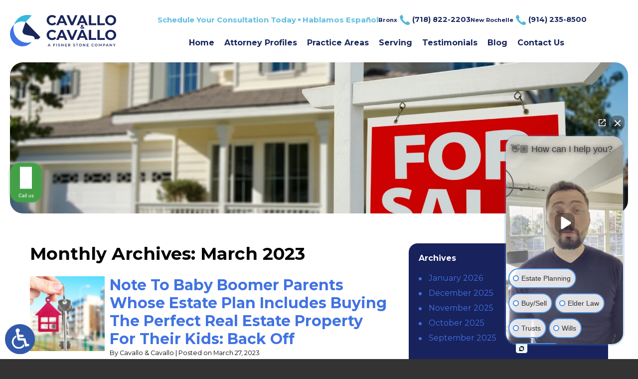

--- FILE ---
content_type: text/html; charset=UTF-8
request_url: https://www.cavallolawyers.com/2023/03/
body_size: 12282
content:
<!DOCTYPE HTML>
<html lang="en">
<head>
	<meta charset="utf-8">
	<meta id="theViewport" name="viewport" content="width=device-width, initial-scale=1.0">
	<script>
	!function(){function t(t){function n(){var n;n=90===window.orientation||-90===window.orientation?t[0]:t[1],theViewport.setAttribute("content","width="+n)}theViewport=document.getElementById("theViewport"),n(),window.addEventListener("orientationchange",n)}void 0!==window.orientation&&1024===screen.height&&t([1120,1120])}();</script>
		<link rel="pingback" href="https://www.cavallolawyers.com/xmlrpc.php">
		<link rel="preload" type="text/css" href="https://www.cavallolawyers.com/wp-content/themes/cavallo_2025/style.min.css?t=202509011" media="all" as="style">
	<link rel="stylesheet" type="text/css" href="https://www.cavallolawyers.com/wp-content/themes/cavallo_2025/style.min.css?t=202509011" media="all">
	
	
		
	<link rel="icon" type="image/png" href="/wp-content/favicon/favicon-96x96.png" sizes="96x96" />
	<link rel="icon" type="image/svg+xml" href="/wp-content/favicon/favicon.svg" />
	<link rel="shortcut icon" href="/wp-content/favicon/favicon.ico" />
	<link rel="apple-touch-icon" sizes="180x180" href="/wp-content/favicon/apple-touch-icon.png" />
	<link rel="manifest" href="/wp-content/favicon/site.webmanifest" />
	<script>
		var dskThemeDirUri = "https://www.cavallolawyers.com/wp-content/themes/cavallo_2025";
		var ncModTime = "202509011";		
	</script>
	<script>/*! head.load - v1.0.3 */
(function(n,t){"use strict";function w(){}function u(n,t){if(n){typeof n=="object"&&(n=[].slice.call(n));for(var i=0,r=n.length;i<r;i++)t.call(n,n[i],i)}}function it(n,i){var r=Object.prototype.toString.call(i).slice(8,-1);return i!==t&&i!==null&&r===n}function s(n){return it("Function",n)}function a(n){return it("Array",n)}function et(n){var i=n.split("/"),t=i[i.length-1],r=t.indexOf("?");return r!==-1?t.substring(0,r):t}function f(n){(n=n||w,n._done)||(n(),n._done=1)}function ot(n,t,r,u){var f=typeof n=="object"?n:{test:n,success:!t?!1:a(t)?t:[t],failure:!r?!1:a(r)?r:[r],callback:u||w},e=!!f.test;return e&&!!f.success?(f.success.push(f.callback),i.load.apply(null,f.success)):e||!f.failure?u():(f.failure.push(f.callback),i.load.apply(null,f.failure)),i}function v(n){var t={},i,r;if(typeof n=="object")for(i in n)!n[i]||(t={name:i,url:n[i]});else t={name:et(n),url:n};return(r=c[t.name],r&&r.url===t.url)?r:(c[t.name]=t,t)}function y(n){n=n||c;for(var t in n)if(n.hasOwnProperty(t)&&n[t].state!==l)return!1;return!0}function st(n){n.state=ft;u(n.onpreload,function(n){n.call()})}function ht(n){n.state===t&&(n.state=nt,n.onpreload=[],rt({url:n.url,type:"cache"},function(){st(n)}))}function ct(){var n=arguments,t=n[n.length-1],r=[].slice.call(n,1),f=r[0];return(s(t)||(t=null),a(n[0]))?(n[0].push(t),i.load.apply(null,n[0]),i):(f?(u(r,function(n){s(n)||!n||ht(v(n))}),b(v(n[0]),s(f)?f:function(){i.load.apply(null,r)})):b(v(n[0])),i)}function lt(){var n=arguments,t=n[n.length-1],r={};return(s(t)||(t=null),a(n[0]))?(n[0].push(t),i.load.apply(null,n[0]),i):(u(n,function(n){n!==t&&(n=v(n),r[n.name]=n)}),u(n,function(n){n!==t&&(n=v(n),b(n,function(){y(r)&&f(t)}))}),i)}function b(n,t){if(t=t||w,n.state===l){t();return}if(n.state===tt){i.ready(n.name,t);return}if(n.state===nt){n.onpreload.push(function(){b(n,t)});return}n.state=tt;rt(n,function(){n.state=l;t();u(h[n.name],function(n){f(n)});o&&y()&&u(h.ALL,function(n){f(n)})})}function at(n){n=n||"";var t=n.split("?")[0].split(".");return t[t.length-1].toLowerCase()}function rt(t,i){function e(t){t=t||n.event;u.onload=u.onreadystatechange=u.onerror=null;i()}function o(f){f=f||n.event;(f.type==="load"||/loaded|complete/.test(u.readyState)&&(!r.documentMode||r.documentMode<9))&&(n.clearTimeout(t.errorTimeout),n.clearTimeout(t.cssTimeout),u.onload=u.onreadystatechange=u.onerror=null,i())}function s(){if(t.state!==l&&t.cssRetries<=20){for(var i=0,f=r.styleSheets.length;i<f;i++)if(r.styleSheets[i].href===u.href){o({type:"load"});return}t.cssRetries++;t.cssTimeout=n.setTimeout(s,250)}}var u,h,f;i=i||w;h=at(t.url);h==="css"?(u=r.createElement("link"),u.type="text/"+(t.type||"css"),u.rel="stylesheet",u.href=t.url,t.cssRetries=0,t.cssTimeout=n.setTimeout(s,500)):(u=r.createElement("script"),u.type="text/"+(t.type||"javascript"),u.src=t.url);u.onload=u.onreadystatechange=o;u.onerror=e;u.async=!1;u.defer=!1;t.errorTimeout=n.setTimeout(function(){e({type:"timeout"})},7e3);f=r.head||r.getElementsByTagName("head")[0];f.insertBefore(u,f.lastChild)}function vt(){for(var t,u=r.getElementsByTagName("script"),n=0,f=u.length;n<f;n++)if(t=u[n].getAttribute("data-headjs-load"),!!t){i.load(t);return}}function yt(n,t){var v,p,e;return n===r?(o?f(t):d.push(t),i):(s(n)&&(t=n,n="ALL"),a(n))?(v={},u(n,function(n){v[n]=c[n];i.ready(n,function(){y(v)&&f(t)})}),i):typeof n!="string"||!s(t)?i:(p=c[n],p&&p.state===l||n==="ALL"&&y()&&o)?(f(t),i):(e=h[n],e?e.push(t):e=h[n]=[t],i)}function e(){if(!r.body){n.clearTimeout(i.readyTimeout);i.readyTimeout=n.setTimeout(e,50);return}o||(o=!0,vt(),u(d,function(n){f(n)}))}function k(){r.addEventListener?(r.removeEventListener("DOMContentLoaded",k,!1),e()):r.readyState==="complete"&&(r.detachEvent("onreadystatechange",k),e())}var r=n.document,d=[],h={},c={},ut="async"in r.createElement("script")||"MozAppearance"in r.documentElement.style||n.opera,o,g=n.head_conf&&n.head_conf.head||"head",i=n[g]=n[g]||function(){i.ready.apply(null,arguments)},nt=1,ft=2,tt=3,l=4,p;if(r.readyState==="complete")e();else if(r.addEventListener)r.addEventListener("DOMContentLoaded",k,!1),n.addEventListener("load",e,!1);else{r.attachEvent("onreadystatechange",k);n.attachEvent("onload",e);p=!1;try{p=!n.frameElement&&r.documentElement}catch(wt){}p&&p.doScroll&&function pt(){if(!o){try{p.doScroll("left")}catch(t){n.clearTimeout(i.readyTimeout);i.readyTimeout=n.setTimeout(pt,50);return}e()}}()}i.load=i.js=ut?lt:ct;i.test=ot;i.ready=yt;i.ready(r,function(){y()&&u(h.ALL,function(n){f(n)});i.feature&&i.feature("domloaded",!0)})})(window);</script>
	<title>March 2023 | Cavallo &amp; Cavallo</title>
<meta name='robots' content='max-image-preview:large' />
<style id='wp-img-auto-sizes-contain-inline-css' type='text/css'>
img:is([sizes=auto i],[sizes^="auto," i]){contain-intrinsic-size:3000px 1500px}
/*# sourceURL=wp-img-auto-sizes-contain-inline-css */
</style>
<style id='classic-theme-styles-inline-css' type='text/css'>
/*! This file is auto-generated */
.wp-block-button__link{color:#fff;background-color:#32373c;border-radius:9999px;box-shadow:none;text-decoration:none;padding:calc(.667em + 2px) calc(1.333em + 2px);font-size:1.125em}.wp-block-file__button{background:#32373c;color:#fff;text-decoration:none}
/*# sourceURL=/wp-includes/css/classic-themes.min.css */
</style>
<link rel="EditURI" type="application/rsd+xml" title="RSD" href="https://www.cavallolawyers.com/xmlrpc.php?rsd" />
<!-- Google tag (gtag.js) -->
<script async src="https://www.googletagmanager.com/gtag/js?id=G-SZ2G7ZZQ53"></script>
<script>
  window.dataLayer = window.dataLayer || [];
  function gtag(){dataLayer.push(arguments);}
  gtag('js', new Date());

  gtag('config', 'G-SZ2G7ZZQ53');
</script>

<meta name="msvalidate.01" content="5EAB83AA00205A57BAEC6276EE4757C4" />

<script type="application/ld+json">
{
	"@context": "https://schema.org",
	"@type": "LegalService",
	"name": "Cavallo & Cavallo",
	"image": "https://www.cavallolawyers.com/wp-content/themes/cavallo_2025/screenshot.jpg",
	"@id": "https://www.cavallolawyers.com",
	"url": "https://www.cavallolawyers.com",
	"telephone": "718-822-2203",
	"address": [
		{
			"@type": "PostalAddress",
			"streetAddress": "3394 E Tremont Ave",
			"addressLocality": "Bronx",
			"addressRegion": "NY",
			"postalCode": "10461",
			"addressCountry": "US"
		},
		{
			"@type": "PostalAddress",
			"streetAddress": "1293A North Ave",
			"addressLocality": "New Rochelle",
			"addressRegion": "NY",
			"postalCode": "10804",
			"addressCountry": "US"
		}
	]
}
</script>

<script type="application/ld+json">
{
  "@context": "http://schema.org",
  "@type": "Product",
  "aggregateRating": {
    "@type": "AggregateRating",
    "ratingValue": "4.9",
    "reviewCount": "171"
  },
  "description": "Our Bronx & Westchester estate planning attorneys are a family practice, helping families like yours.",
  "name": "Cavallo & Cavallo",
  "image": "https://www.cavallolawyers.com/wp-content/themes/cavallo_2025/screenshot.jpg",
  "review": [
    {
      "@type": "Review",
      "author": "Daniel Aragon",
      "datePublished": "2021-02-17",
      "description": "I highly recommend them!",
      "name": "Highly recommend them!",
      "reviewRating": {
        "@type": "Rating",
        "bestRating": "5",
        "ratingValue": "5",
        "worstRating": "0"
      }
    }
  ]
}
</script>

	<meta property="og:title" content="Note To Baby Boomer Parents Whose Estate Plan Includes Buying The Perfect Real Estate Property For Their Kids: Back Off"/>
	<meta property="og:description" content="Contact Cavallo & Cavallo in the Bronx, New York to set up a consultation." />
	<meta property="og:url" content="https://www.cavallolawyers.com/note-to-baby-boomer-parents-whose-estate-plan-includes-buying-the-perfect-real-estate-property-for-their-kids-back-off/"/>
	<meta property="og:image" content="https://www.cavallolawyers.com/wp-content/themes/cavallo_2025/screenshot.jpg?t=1768815082" />
	<meta property="og:type" content="website" />
	<meta property="og:site_name" content="Cavallo &amp; Cavallo" />
		<meta name="description" content="Contact Cavallo & Cavallo in the Bronx, New York to set up a consultation." />
<script type="text/javascript">
(function(url){
	if(/(?:Chrome\/26\.0\.1410\.63 Safari\/537\.31|WordfenceTestMonBot)/.test(navigator.userAgent)){ return; }
	var addEvent = function(evt, handler) {
		if (window.addEventListener) {
			document.addEventListener(evt, handler, false);
		} else if (window.attachEvent) {
			document.attachEvent('on' + evt, handler);
		}
	};
	var removeEvent = function(evt, handler) {
		if (window.removeEventListener) {
			document.removeEventListener(evt, handler, false);
		} else if (window.detachEvent) {
			document.detachEvent('on' + evt, handler);
		}
	};
	var evts = 'contextmenu dblclick drag dragend dragenter dragleave dragover dragstart drop keydown keypress keyup mousedown mousemove mouseout mouseover mouseup mousewheel scroll'.split(' ');
	var logHuman = function() {
		if (window.wfLogHumanRan) { return; }
		window.wfLogHumanRan = true;
		var wfscr = document.createElement('script');
		wfscr.type = 'text/javascript';
		wfscr.async = true;
		wfscr.src = url + '&r=' + Math.random();
		(document.getElementsByTagName('head')[0]||document.getElementsByTagName('body')[0]).appendChild(wfscr);
		for (var i = 0; i < evts.length; i++) {
			removeEvent(evts[i], logHuman);
		}
	};
	for (var i = 0; i < evts.length; i++) {
		addEvent(evts[i], logHuman);
	}
})('//www.cavallolawyers.com/?wordfence_lh=1&hid=115C86910586C0EF3FD5983C1B5213C6');
</script><style id='global-styles-inline-css' type='text/css'>
:root{--wp--preset--aspect-ratio--square: 1;--wp--preset--aspect-ratio--4-3: 4/3;--wp--preset--aspect-ratio--3-4: 3/4;--wp--preset--aspect-ratio--3-2: 3/2;--wp--preset--aspect-ratio--2-3: 2/3;--wp--preset--aspect-ratio--16-9: 16/9;--wp--preset--aspect-ratio--9-16: 9/16;--wp--preset--color--black: #000000;--wp--preset--color--cyan-bluish-gray: #abb8c3;--wp--preset--color--white: #ffffff;--wp--preset--color--pale-pink: #f78da7;--wp--preset--color--vivid-red: #cf2e2e;--wp--preset--color--luminous-vivid-orange: #ff6900;--wp--preset--color--luminous-vivid-amber: #fcb900;--wp--preset--color--light-green-cyan: #7bdcb5;--wp--preset--color--vivid-green-cyan: #00d084;--wp--preset--color--pale-cyan-blue: #8ed1fc;--wp--preset--color--vivid-cyan-blue: #0693e3;--wp--preset--color--vivid-purple: #9b51e0;--wp--preset--gradient--vivid-cyan-blue-to-vivid-purple: linear-gradient(135deg,rgb(6,147,227) 0%,rgb(155,81,224) 100%);--wp--preset--gradient--light-green-cyan-to-vivid-green-cyan: linear-gradient(135deg,rgb(122,220,180) 0%,rgb(0,208,130) 100%);--wp--preset--gradient--luminous-vivid-amber-to-luminous-vivid-orange: linear-gradient(135deg,rgb(252,185,0) 0%,rgb(255,105,0) 100%);--wp--preset--gradient--luminous-vivid-orange-to-vivid-red: linear-gradient(135deg,rgb(255,105,0) 0%,rgb(207,46,46) 100%);--wp--preset--gradient--very-light-gray-to-cyan-bluish-gray: linear-gradient(135deg,rgb(238,238,238) 0%,rgb(169,184,195) 100%);--wp--preset--gradient--cool-to-warm-spectrum: linear-gradient(135deg,rgb(74,234,220) 0%,rgb(151,120,209) 20%,rgb(207,42,186) 40%,rgb(238,44,130) 60%,rgb(251,105,98) 80%,rgb(254,248,76) 100%);--wp--preset--gradient--blush-light-purple: linear-gradient(135deg,rgb(255,206,236) 0%,rgb(152,150,240) 100%);--wp--preset--gradient--blush-bordeaux: linear-gradient(135deg,rgb(254,205,165) 0%,rgb(254,45,45) 50%,rgb(107,0,62) 100%);--wp--preset--gradient--luminous-dusk: linear-gradient(135deg,rgb(255,203,112) 0%,rgb(199,81,192) 50%,rgb(65,88,208) 100%);--wp--preset--gradient--pale-ocean: linear-gradient(135deg,rgb(255,245,203) 0%,rgb(182,227,212) 50%,rgb(51,167,181) 100%);--wp--preset--gradient--electric-grass: linear-gradient(135deg,rgb(202,248,128) 0%,rgb(113,206,126) 100%);--wp--preset--gradient--midnight: linear-gradient(135deg,rgb(2,3,129) 0%,rgb(40,116,252) 100%);--wp--preset--font-size--small: 13px;--wp--preset--font-size--medium: 20px;--wp--preset--font-size--large: 36px;--wp--preset--font-size--x-large: 42px;--wp--preset--spacing--20: 0.44rem;--wp--preset--spacing--30: 0.67rem;--wp--preset--spacing--40: 1rem;--wp--preset--spacing--50: 1.5rem;--wp--preset--spacing--60: 2.25rem;--wp--preset--spacing--70: 3.38rem;--wp--preset--spacing--80: 5.06rem;--wp--preset--shadow--natural: 6px 6px 9px rgba(0, 0, 0, 0.2);--wp--preset--shadow--deep: 12px 12px 50px rgba(0, 0, 0, 0.4);--wp--preset--shadow--sharp: 6px 6px 0px rgba(0, 0, 0, 0.2);--wp--preset--shadow--outlined: 6px 6px 0px -3px rgb(255, 255, 255), 6px 6px rgb(0, 0, 0);--wp--preset--shadow--crisp: 6px 6px 0px rgb(0, 0, 0);}:where(.is-layout-flex){gap: 0.5em;}:where(.is-layout-grid){gap: 0.5em;}body .is-layout-flex{display: flex;}.is-layout-flex{flex-wrap: wrap;align-items: center;}.is-layout-flex > :is(*, div){margin: 0;}body .is-layout-grid{display: grid;}.is-layout-grid > :is(*, div){margin: 0;}:where(.wp-block-columns.is-layout-flex){gap: 2em;}:where(.wp-block-columns.is-layout-grid){gap: 2em;}:where(.wp-block-post-template.is-layout-flex){gap: 1.25em;}:where(.wp-block-post-template.is-layout-grid){gap: 1.25em;}.has-black-color{color: var(--wp--preset--color--black) !important;}.has-cyan-bluish-gray-color{color: var(--wp--preset--color--cyan-bluish-gray) !important;}.has-white-color{color: var(--wp--preset--color--white) !important;}.has-pale-pink-color{color: var(--wp--preset--color--pale-pink) !important;}.has-vivid-red-color{color: var(--wp--preset--color--vivid-red) !important;}.has-luminous-vivid-orange-color{color: var(--wp--preset--color--luminous-vivid-orange) !important;}.has-luminous-vivid-amber-color{color: var(--wp--preset--color--luminous-vivid-amber) !important;}.has-light-green-cyan-color{color: var(--wp--preset--color--light-green-cyan) !important;}.has-vivid-green-cyan-color{color: var(--wp--preset--color--vivid-green-cyan) !important;}.has-pale-cyan-blue-color{color: var(--wp--preset--color--pale-cyan-blue) !important;}.has-vivid-cyan-blue-color{color: var(--wp--preset--color--vivid-cyan-blue) !important;}.has-vivid-purple-color{color: var(--wp--preset--color--vivid-purple) !important;}.has-black-background-color{background-color: var(--wp--preset--color--black) !important;}.has-cyan-bluish-gray-background-color{background-color: var(--wp--preset--color--cyan-bluish-gray) !important;}.has-white-background-color{background-color: var(--wp--preset--color--white) !important;}.has-pale-pink-background-color{background-color: var(--wp--preset--color--pale-pink) !important;}.has-vivid-red-background-color{background-color: var(--wp--preset--color--vivid-red) !important;}.has-luminous-vivid-orange-background-color{background-color: var(--wp--preset--color--luminous-vivid-orange) !important;}.has-luminous-vivid-amber-background-color{background-color: var(--wp--preset--color--luminous-vivid-amber) !important;}.has-light-green-cyan-background-color{background-color: var(--wp--preset--color--light-green-cyan) !important;}.has-vivid-green-cyan-background-color{background-color: var(--wp--preset--color--vivid-green-cyan) !important;}.has-pale-cyan-blue-background-color{background-color: var(--wp--preset--color--pale-cyan-blue) !important;}.has-vivid-cyan-blue-background-color{background-color: var(--wp--preset--color--vivid-cyan-blue) !important;}.has-vivid-purple-background-color{background-color: var(--wp--preset--color--vivid-purple) !important;}.has-black-border-color{border-color: var(--wp--preset--color--black) !important;}.has-cyan-bluish-gray-border-color{border-color: var(--wp--preset--color--cyan-bluish-gray) !important;}.has-white-border-color{border-color: var(--wp--preset--color--white) !important;}.has-pale-pink-border-color{border-color: var(--wp--preset--color--pale-pink) !important;}.has-vivid-red-border-color{border-color: var(--wp--preset--color--vivid-red) !important;}.has-luminous-vivid-orange-border-color{border-color: var(--wp--preset--color--luminous-vivid-orange) !important;}.has-luminous-vivid-amber-border-color{border-color: var(--wp--preset--color--luminous-vivid-amber) !important;}.has-light-green-cyan-border-color{border-color: var(--wp--preset--color--light-green-cyan) !important;}.has-vivid-green-cyan-border-color{border-color: var(--wp--preset--color--vivid-green-cyan) !important;}.has-pale-cyan-blue-border-color{border-color: var(--wp--preset--color--pale-cyan-blue) !important;}.has-vivid-cyan-blue-border-color{border-color: var(--wp--preset--color--vivid-cyan-blue) !important;}.has-vivid-purple-border-color{border-color: var(--wp--preset--color--vivid-purple) !important;}.has-vivid-cyan-blue-to-vivid-purple-gradient-background{background: var(--wp--preset--gradient--vivid-cyan-blue-to-vivid-purple) !important;}.has-light-green-cyan-to-vivid-green-cyan-gradient-background{background: var(--wp--preset--gradient--light-green-cyan-to-vivid-green-cyan) !important;}.has-luminous-vivid-amber-to-luminous-vivid-orange-gradient-background{background: var(--wp--preset--gradient--luminous-vivid-amber-to-luminous-vivid-orange) !important;}.has-luminous-vivid-orange-to-vivid-red-gradient-background{background: var(--wp--preset--gradient--luminous-vivid-orange-to-vivid-red) !important;}.has-very-light-gray-to-cyan-bluish-gray-gradient-background{background: var(--wp--preset--gradient--very-light-gray-to-cyan-bluish-gray) !important;}.has-cool-to-warm-spectrum-gradient-background{background: var(--wp--preset--gradient--cool-to-warm-spectrum) !important;}.has-blush-light-purple-gradient-background{background: var(--wp--preset--gradient--blush-light-purple) !important;}.has-blush-bordeaux-gradient-background{background: var(--wp--preset--gradient--blush-bordeaux) !important;}.has-luminous-dusk-gradient-background{background: var(--wp--preset--gradient--luminous-dusk) !important;}.has-pale-ocean-gradient-background{background: var(--wp--preset--gradient--pale-ocean) !important;}.has-electric-grass-gradient-background{background: var(--wp--preset--gradient--electric-grass) !important;}.has-midnight-gradient-background{background: var(--wp--preset--gradient--midnight) !important;}.has-small-font-size{font-size: var(--wp--preset--font-size--small) !important;}.has-medium-font-size{font-size: var(--wp--preset--font-size--medium) !important;}.has-large-font-size{font-size: var(--wp--preset--font-size--large) !important;}.has-x-large-font-size{font-size: var(--wp--preset--font-size--x-large) !important;}
/*# sourceURL=global-styles-inline-css */
</style>
<meta name="generator" content="WP Rocket 3.20.3" data-wpr-features="wpr_desktop" /></head>
<body class="archive date wp-theme-universal_mm wp-child-theme-cavallo_2025 mob_menu">


<span class="adaBtn" title="Switch to ADA Accessible Theme" tabindex="0">
	
	<img src="https://www.cavallolawyers.com/wp-content/themes/cavallo_2025/img/ada-icon.png" alt="Switch to ADA Accessible Theme" width="40" height="80"></span>
<div id="wrapper">
<a id="closeMenu" class="menuToggle" href="#">Close Menu</a>
<div id="menuWall" class="menuToggle"></div>
<div id="mmiWrapper"><ul id="mobMenuItems">
	<li id="mm1" class="mmi"><a href="/">Home</a></li>
		<li id="mm2" class="mmi"><a href="tel:+17188222203">Call</a></li>
	<li id="mm3" class="mmi"><a href="https://www.cavallolawyers.com/contact-us/">Email</a></li>
	<li id="mm4" class="mmi"><a href="https://www.cavallolawyers.com/contact-us/">Visit</a></li>
	<li id="mm5" class="mmi"><a class="menuToggle" href="#">Search</a></li>
	<li id="mm6" class="menuToggle mmi"><a href="#">Menu</a></li>
</ul></div>
<div id="persistentHeader">
<div id="mhWrapper"><header id="mainHeader">
	<a id="logo-main" href="/">
	<img src="https://www.cavallolawyers.com/wp-content/themes/cavallo_2025/img/logos/main.svg" alt="Bronx & Westchester Estate Planning Attorney" width="181" height="65"></a>
	<div class="mhCTA">
		<span>Schedule Your Consultation Today <sub></sub> Hablamos Español</span>
		<a href="tel:+17188222203">Bronx<em>(718) 822-2203</em></a>
		<a href="tel:+19142358500">New Rochelle<em>(914) 235-8500</em></a>
	</div>
</header></div>
<nav id="mainMenu" class="mm_mob">
	<div id="mblSearchCont">
		<form id="mblSearch" method="get" action="/">
			<input type="text" id="mblsInput" name="s" placeholder="Enter Search Terms">
			<input type="submit" id="mblsSubmit" value="Submit">
		</form>
	</div>
	<ul>
	<li id="menu-item-15119" class="menu-item menu-item-type-post_type menu-item-object-page menu-item-home menu-item-15119"><a href="https://www.cavallolawyers.com/">Home</a></li>
<li id="menu-item-15130" class="menu-item menu-item-type-post_type menu-item-object-page menu-item-15130"><a href="https://www.cavallolawyers.com/attorney-profiles/">Attorney Profiles</a></li>
<li id="menu-item-15125" class="jaOverflowMenu menu-item menu-item-type-custom menu-item-object-custom menu-item-has-children menu-item-15125"><a>Practice Areas</a>
<ul class="sub-menu">
	<li id="menu-item-15144" class="menu-item menu-item-type-post_type menu-item-object-page menu-item-has-children menu-item-15144"><a href="https://www.cavallolawyers.com/bronx-estate-planning-attorney/">Estate Planning</a>
	<ul class="sub-menu">
		<li id="menu-item-15135" class="menu-item menu-item-type-post_type menu-item-object-page menu-item-15135"><a href="https://www.cavallolawyers.com/bronx-advance-directives-attorney/">Advance Directives</a></li>
		<li id="menu-item-15136" class="menu-item menu-item-type-post_type menu-item-object-page menu-item-15136"><a href="https://www.cavallolawyers.com/bronx-asset-protection-attorney/">Asset Protection</a></li>
		<li id="menu-item-15935" class="menu-item menu-item-type-post_type menu-item-object-page menu-item-15935"><a href="https://www.cavallolawyers.com/bronx-business-owner-estate-planning-attorney/">Business Owner Estate Planning</a></li>
		<li id="menu-item-15137" class="menu-item menu-item-type-post_type menu-item-object-page menu-item-15137"><a href="https://www.cavallolawyers.com/bronx-business-succession-planning-attorney/">Business Succession Planning</a></li>
		<li id="menu-item-15138" class="menu-item menu-item-type-post_type menu-item-object-page menu-item-15138"><a href="https://www.cavallolawyers.com/bronx-charitable-trusts-attorney/">Charitable Trusts</a></li>
		<li id="menu-item-15139" class="menu-item menu-item-type-post_type menu-item-object-page menu-item-15139"><a href="https://www.cavallolawyers.com/bronx-conservatorships-attorney/">Conservatorships</a></li>
		<li id="menu-item-15140" class="menu-item menu-item-type-post_type menu-item-object-page menu-item-15140"><a href="https://www.cavallolawyers.com/bronx-dynasty-trust-attorney/">Dynasty Trusts</a></li>
		<li id="menu-item-15141" class="menu-item menu-item-type-post_type menu-item-object-page menu-item-15141"><a href="https://www.cavallolawyers.com/bronx-elder-financial-abuse-attorney/">Elder Financial Abuse</a></li>
		<li id="menu-item-15142" class="menu-item menu-item-type-post_type menu-item-object-page menu-item-15142"><a href="https://www.cavallolawyers.com/bronx-elder-law-attorney/">Elder Law</a></li>
		<li id="menu-item-15143" class="menu-item menu-item-type-post_type menu-item-object-page menu-item-15143"><a href="https://www.cavallolawyers.com/bronx-estate-litigation-attorney/">Estate Litigation</a></li>
		<li id="menu-item-15145" class="menu-item menu-item-type-post_type menu-item-object-page menu-item-15145"><a href="https://www.cavallolawyers.com/bronx-guardianship-attorney/">Guardianships</a></li>
		<li id="menu-item-15146" class="menu-item menu-item-type-post_type menu-item-object-page menu-item-15146"><a href="https://www.cavallolawyers.com/bronx-health-care-proxy-attorney/">Health Care Proxy</a></li>
		<li id="menu-item-15147" class="menu-item menu-item-type-post_type menu-item-object-page menu-item-15147"><a href="https://www.cavallolawyers.com/bronx-high-net-worth-estate-planning-attorney/">High Net Worth Estate Planning</a></li>
		<li id="menu-item-15148" class="menu-item menu-item-type-post_type menu-item-object-page menu-item-15148"><a href="https://www.cavallolawyers.com/bronx-irrevocable-trust-attorney/">Irrevocable Trusts</a></li>
		<li id="menu-item-15149" class="menu-item menu-item-type-post_type menu-item-object-page menu-item-15149"><a href="https://www.cavallolawyers.com/bronx-living-wills-attorney/">Living Wills</a></li>
		<li id="menu-item-15150" class="menu-item menu-item-type-post_type menu-item-object-page menu-item-15150"><a href="https://www.cavallolawyers.com/bronx-long-term-care-planning-attorney/">Long-Term Care Planning</a></li>
		<li id="menu-item-15151" class="menu-item menu-item-type-post_type menu-item-object-page menu-item-15151"><a href="https://www.cavallolawyers.com/bronx-medicaid-planning-attorney/">Medicaid Planning</a></li>
		<li id="menu-item-15152" class="menu-item menu-item-type-post_type menu-item-object-page menu-item-15152"><a href="https://www.cavallolawyers.com/bronx-power-of-attorney/">Power of Attorney</a></li>
		<li id="menu-item-15153" class="menu-item menu-item-type-post_type menu-item-object-page menu-item-15153"><a href="https://www.cavallolawyers.com/bronx-probate-attorney/">Probate</a></li>
		<li id="menu-item-15154" class="menu-item menu-item-type-post_type menu-item-object-page menu-item-15154"><a href="https://www.cavallolawyers.com/bronx-revocable-trusts-attorney/">Revocable Trusts</a></li>
		<li id="menu-item-15155" class="menu-item menu-item-type-post_type menu-item-object-page menu-item-15155"><a href="https://www.cavallolawyers.com/bronx-special-needs-planning-attorney/">Special Needs Planning</a></li>
		<li id="menu-item-15156" class="menu-item menu-item-type-post_type menu-item-object-page menu-item-15156"><a href="https://www.cavallolawyers.com/bronx-tax-planning-attorney/">Tax Planning</a></li>
		<li id="menu-item-15157" class="menu-item menu-item-type-post_type menu-item-object-page menu-item-15157"><a href="https://www.cavallolawyers.com/bronx-trust-administration-attorney/">Trust Administration</a></li>
		<li id="menu-item-15158" class="menu-item menu-item-type-post_type menu-item-object-page menu-item-15158"><a href="https://www.cavallolawyers.com/bronx-trusts-attorney/">Trusts</a></li>
		<li id="menu-item-15159" class="menu-item menu-item-type-post_type menu-item-object-page menu-item-15159"><a href="https://www.cavallolawyers.com/bronx-wills-attorney/">Wills</a></li>
	</ul>
</li>
	<li id="menu-item-15116" class="menu-item menu-item-type-post_type menu-item-object-page menu-item-15116"><a href="https://www.cavallolawyers.com/real-estate-purchases-and-sales/">Real Estate Purchases &#038; Sales</a></li>
	<li id="menu-item-15117" class="menu-item menu-item-type-post_type menu-item-object-page menu-item-has-children menu-item-15117"><a href="https://www.cavallolawyers.com/personal-injury/">Personal Injury</a>
	<ul class="sub-menu">
		<li id="menu-item-15120" class="menu-item menu-item-type-post_type menu-item-object-page menu-item-15120"><a href="https://www.cavallolawyers.com/personal-injury/auto-accidents/">Car Accidents</a></li>
		<li id="menu-item-15124" class="menu-item menu-item-type-post_type menu-item-object-page menu-item-15124"><a href="https://www.cavallolawyers.com/personal-injury/medical-malpractice/">Medical Malpractice</a></li>
		<li id="menu-item-15121" class="menu-item menu-item-type-post_type menu-item-object-page menu-item-15121"><a href="https://www.cavallolawyers.com/personal-injury/product-liability/">Product Liability</a></li>
		<li id="menu-item-15122" class="menu-item menu-item-type-post_type menu-item-object-page menu-item-15122"><a href="https://www.cavallolawyers.com/personal-injury/slip-fall/">Slip &#038; Fall</a></li>
		<li id="menu-item-15123" class="menu-item menu-item-type-post_type menu-item-object-page menu-item-15123"><a href="https://www.cavallolawyers.com/personal-injury/workplace-injury/">Workplace Injury</a></li>
	</ul>
</li>
	<li id="menu-item-15115" class="menu-item menu-item-type-post_type menu-item-object-page menu-item-15115"><a href="https://www.cavallolawyers.com/nursing-home-community-medicaid-nysarc-trusts/">Medicaid &#038; Nursing Home Care</a></li>
	<li id="menu-item-15131" class="menu-item menu-item-type-post_type menu-item-object-page menu-item-15131"><a href="https://www.cavallolawyers.com/bronx-westchester-disinterment-attorney/">Disinterment</a></li>
</ul>
</li>
<li id="menu-item-15132" class="menu-item menu-item-type-custom menu-item-object-custom menu-item-has-children menu-item-15132"><a>Serving</a>
<ul class="sub-menu">
	<li id="menu-item-15133" class="menu-item menu-item-type-post_type menu-item-object-page menu-item-15133"><a href="https://www.cavallolawyers.com/bronx-estate-planning-attorney/">Bronx</a></li>
	<li id="menu-item-15134" class="menu-item menu-item-type-post_type menu-item-object-page menu-item-15134"><a href="https://www.cavallolawyers.com/westchester-estate-planning-attorney/">Westchester</a></li>
	<li id="menu-item-15933" class="menu-item menu-item-type-post_type menu-item-object-page menu-item-15933"><a href="https://www.cavallolawyers.com/manhattan-estate-planning-attorney/">Manhattan</a></li>
	<li id="menu-item-15934" class="menu-item menu-item-type-post_type menu-item-object-page menu-item-15934"><a href="https://www.cavallolawyers.com/queens-estate-planning-attorney/">Queens</a></li>
</ul>
</li>
<li id="menu-item-15128" class="menu-item menu-item-type-post_type menu-item-object-page menu-item-15128"><a href="https://www.cavallolawyers.com/testimonials/">Testimonials</a></li>
<li id="menu-item-15118" class="menu-item menu-item-type-post_type menu-item-object-page current_page_parent menu-item-15118"><a href="https://www.cavallolawyers.com/blog/">Blog</a></li>
<li id="menu-item-15129" class="menu-item menu-item-type-post_type menu-item-object-page menu-item-15129"><a href="https://www.cavallolawyers.com/contact-us/">Contact Us</a></li>
	</ul>
</nav>
</div><!-- persistentHeader -->
<div id="subslide11" class="subslide animate__animated" data-animation="animate__fadeIn"></div>
<div class="sxn-content"><div class="sxn-wrap">
	<div id="contentArea" class="animate__animated" data-animation="animate__fadeIn">
		<article id="mainContent" class="article">
				<h1 class="page-title">Monthly Archives: <span>March 2023</span></h1>
		<div class="post_entry_mult">
						<div class="post_entry_mult_left">
				<img src='https://www.cavallolawyers.com/wp-content/uploads/2023/03/KeysBldgs-e1679065930544-200x200.jpg' alt='KeysBldgs' title='KeysBldgs' class='dskFiMult dskFiSquare' />
			</div>
			<div class="post_entry_mult_right">
							<h2><a href="https://www.cavallolawyers.com/note-to-baby-boomer-parents-whose-estate-plan-includes-buying-the-perfect-real-estate-property-for-their-kids-back-off/" rel="bookmark">Note To Baby Boomer Parents Whose Estate Plan Includes Buying The Perfect Real Estate Property For Their Kids: Back Off</a></h2>
			<div class="excerpt_meta">
				<span class="meta-prep meta-prep-author">By </span>
				<span class="author vcard">Cavallo &amp; Cavallo</span>
				<span class="meta-sep"> | </span>
				<span class="meta-prep meta-prep-entry-date">Posted on </span>
				<span class="entry-date"><abbr class="published">March 27, 2023</abbr></span>
			</div>
				<p>For New Yorkers, nowhere else could ever be home.  This has been true since the days when the factories of the Big Apple first began to cover New York’s impressive skyline with smoke, and it is still true, despite all the economic changes that have taken place since then.  You have heard all the&#8230;  <a href="https://www.cavallolawyers.com/note-to-baby-boomer-parents-whose-estate-plan-includes-buying-the-perfect-real-estate-property-for-their-kids-back-off/" aria-label="Read More About: Note To Baby Boomer Parents Whose Estate Plan Includes Buying The Perfect Real Estate Property For Their Kids: Back Off">Read More &raquo;</a></p>

			</div>
		</div><!-- post-entry -->		<div class="post_entry_mult">
						<div class="post_entry_mult_left">
				<img src='https://www.cavallolawyers.com/wp-content/uploads/2023/03/BaseballCard-e1679065818528-200x200.jpeg' alt='BaseballCard' title='BaseballCard' class='dskFiMult dskFiSquare' />
			</div>
			<div class="post_entry_mult_right">
							<h2><a href="https://www.cavallolawyers.com/catalog-your-memorabilia-when-you-are-alive-instead-of-leaving-the-task-to-your-heirs/" rel="bookmark">Catalog Your Memorabilia When You Are Alive Instead Of Leaving The Task To Your Heirs</a></h2>
			<div class="excerpt_meta">
				<span class="meta-prep meta-prep-author">By </span>
				<span class="author vcard">Cavallo &amp; Cavallo</span>
				<span class="meta-sep"> | </span>
				<span class="meta-prep meta-prep-entry-date">Posted on </span>
				<span class="entry-date"><abbr class="published">March 20, 2023</abbr></span>
			</div>
				<p>You love your baseball card collection more than life itself, but your wife and children probably do not have an opinion about it.  Most likely, they zone out during family gatherings when you bring out individual cards that are relevant to the occasion and start enthusing about them to your grandchildren.  Your family does&#8230;  <a href="https://www.cavallolawyers.com/catalog-your-memorabilia-when-you-are-alive-instead-of-leaving-the-task-to-your-heirs/" aria-label="Read More About: Catalog Your Memorabilia When You Are Alive Instead Of Leaving The Task To Your Heirs">Read More &raquo;</a></p>

			</div>
		</div><!-- post-entry -->		<div class="post_entry_mult">
						<div class="post_entry_mult_left">
				<img src='https://www.cavallolawyers.com/wp-content/uploads/2023/03/Probate10-200x200.jpg' alt='Probate10' title='Probate10' class='dskFiMult dskFiSquare' />
			</div>
			<div class="post_entry_mult_right">
							<h2><a href="https://www.cavallolawyers.com/what-is-the-best-way-to-avoid-probate/" rel="bookmark">What Is The Best Way To Avoid Probate?</a></h2>
			<div class="excerpt_meta">
				<span class="meta-prep meta-prep-author">By </span>
				<span class="author vcard">Cavallo &amp; Cavallo</span>
				<span class="meta-sep"> | </span>
				<span class="meta-prep meta-prep-entry-date">Posted on </span>
				<span class="entry-date"><abbr class="published">March 13, 2023</abbr></span>
			</div>
				<p>If you have gone through the trouble of making a comprehensive estate plan, it is important to make sure that your loved ones will be able to have prompt and effective access to the inheritance you have left them. If you have left their inheritance with a will, this will not be the case&#8230;.  <a href="https://www.cavallolawyers.com/what-is-the-best-way-to-avoid-probate/" aria-label="Read More About: What Is The Best Way To Avoid Probate?">Read More &raquo;</a></p>

			</div>
		</div><!-- post-entry -->		<div class="post_entry_mult">
						<div class="post_entry_mult_left">
				<img src='https://www.cavallolawyers.com/wp-content/uploads/2023/03/TrustD-200x200.jpg' alt='TrustD' title='TrustD' class='dskFiMult dskFiSquare' />
			</div>
			<div class="post_entry_mult_right">
							<h2><a href="https://www.cavallolawyers.com/how-easy-is-it-to-write-a-family-member-out-of-your-will/" rel="bookmark">How Easy Is It To Write A Family Member Out Of Your Will?</a></h2>
			<div class="excerpt_meta">
				<span class="meta-prep meta-prep-author">By </span>
				<span class="author vcard">Cavallo &amp; Cavallo</span>
				<span class="meta-sep"> | </span>
				<span class="meta-prep meta-prep-entry-date">Posted on </span>
				<span class="entry-date"><abbr class="published">March 6, 2023</abbr></span>
			</div>
				<p>How do you decide who inherits what from your estate?  Should you leave equal shares of your property to each of your children?  Should you take into account how much money you have given each child during your lifetime and then even things out by leaving your children unequal shares of property in your&#8230;  <a href="https://www.cavallolawyers.com/how-easy-is-it-to-write-a-family-member-out-of-your-will/" aria-label="Read More About: How Easy Is It To Write A Family Member Out Of Your Will?">Read More &raquo;</a></p>

			</div>
		</div><!-- post-entry -->		</article>

		
<div id="sidebar" class="sidebar">
	<div class="blog-sidebar sbCont animate__animated" data-animation="animate__fadeInRight">
				<div class="sxn-head">Archives</div>
		<ul>
				<li><a href='https://www.cavallolawyers.com/2026/01/'>January 2026</a></li>
	<li><a href='https://www.cavallolawyers.com/2025/12/'>December 2025</a></li>
	<li><a href='https://www.cavallolawyers.com/2025/11/'>November 2025</a></li>
	<li><a href='https://www.cavallolawyers.com/2025/10/'>October 2025</a></li>
	<li><a href='https://www.cavallolawyers.com/2025/09/'>September 2025</a></li>
		</ul>
		<div class="sxn-head">Categories</div>
		<ul>
				<li class="cat-item cat-item-2"><a href="https://www.cavallolawyers.com/category/asset-protection/">Asset Protection</a>
</li>
	<li class="cat-item cat-item-97"><a href="https://www.cavallolawyers.com/category/auto-accidents/">auto accidents</a>
</li>
	<li class="cat-item cat-item-415"><a href="https://www.cavallolawyers.com/category/business-succession-planning/">Business Succession Planning</a>
</li>
	<li class="cat-item cat-item-31"><a href="https://www.cavallolawyers.com/category/buying-and-selling/">Buying and Selling</a>
</li>
	<li class="cat-item cat-item-103"><a href="https://www.cavallolawyers.com/category/car-accidents/">car accidents</a>
</li>
	<li class="cat-item cat-item-54"><a href="https://www.cavallolawyers.com/category/commercial/">commercial</a>
</li>
	<li class="cat-item cat-item-130"><a href="https://www.cavallolawyers.com/category/elder-law/">Elder Law</a>
</li>
	<li class="cat-item cat-item-10"><a href="https://www.cavallolawyers.com/category/estate-planning/">Estate Planning</a>
</li>
	<li class="cat-item cat-item-1"><a href="https://www.cavallolawyers.com/category/general/">General</a>
</li>
	<li class="cat-item cat-item-90"><a href="https://www.cavallolawyers.com/category/guardianship/">guardianship</a>
</li>
	<li class="cat-item cat-item-260"><a href="https://www.cavallolawyers.com/category/home-owner-liability/">home owner liability</a>
</li>
	<li class="cat-item cat-item-233"><a href="https://www.cavallolawyers.com/category/life-insurance/">life insurance</a>
</li>
	<li class="cat-item cat-item-67"><a href="https://www.cavallolawyers.com/category/medicaid/">medicaid</a>
</li>
	<li class="cat-item cat-item-413"><a href="https://www.cavallolawyers.com/category/medicaid-nysarc-trusts/">Medicaid NYSARC Trusts</a>
</li>
	<li class="cat-item cat-item-109"><a href="https://www.cavallolawyers.com/category/medicaid-planning/">Medicaid Planning</a>
</li>
	<li class="cat-item cat-item-70"><a href="https://www.cavallolawyers.com/category/nursing-home/">Nursing Home</a>
</li>
	<li class="cat-item cat-item-107"><a href="https://www.cavallolawyers.com/category/personal-injury/">Personal Injury</a>
</li>
	<li class="cat-item cat-item-12"><a href="https://www.cavallolawyers.com/category/power-of-attorney/">power of attorney</a>
</li>
	<li class="cat-item cat-item-414"><a href="https://www.cavallolawyers.com/category/probate/">Probate</a>
</li>
	<li class="cat-item cat-item-27"><a href="https://www.cavallolawyers.com/category/real-estate/">Real Estate</a>
</li>
	<li class="cat-item cat-item-168"><a href="https://www.cavallolawyers.com/category/rental-property/">rental property</a>
</li>
	<li class="cat-item cat-item-37"><a href="https://www.cavallolawyers.com/category/residential/">residential</a>
</li>
	<li class="cat-item cat-item-174"><a href="https://www.cavallolawyers.com/category/slip-and-fall/">slip and fall</a>
</li>
	<li class="cat-item cat-item-13"><a href="https://www.cavallolawyers.com/category/trusts/">Trusts</a>
</li>
	<li class="cat-item cat-item-14"><a href="https://www.cavallolawyers.com/category/wills/">wills</a>
</li>
	<li class="cat-item cat-item-198"><a href="https://www.cavallolawyers.com/category/workers-compensation/">workers compensation</a>
</li>
	<li class="cat-item cat-item-40"><a href="https://www.cavallolawyers.com/category/zoning-and-land-use/">zoning and land use</a>
</li>
		</ul>
  </div>
</div><!-- sidebar -->	</div><!-- contentArea -->
</div></div><!-- sxn-content -->

<footer id="mainFooter">
	
	<div class="mfInfo delayLoad animate__animated" data-animation="animate__fadeInLeft"><div class="sxn-wrap">
		<div class="sxn-head">
			
	<img class="delayLoad" src="[data-uri]" data-src="https://www.cavallolawyers.com/wp-content/themes/cavallo_2025/img/logos/main.svg" alt="Bronx & Westchester Estate Planning Lawyer" width="261" height="77">		</div>
		<div class="mfSocial">
			<a class="fb delayLoad" target="_blank" href="https://www.facebook.com/Cavallo-Cavallo-103832241518905"></a>
			<a class="ln delayLoad" target="_blank" href="https://www.linkedin.com/company/cavallo-&-cavallo-attorneys"></a>
			<a class="x delayLoad"  target="_blank" href="https://x.com/cavallolaw"></a>
		</div>
		<div class="mfAdd">
			<div>
				<div class="mfMap map1"><iframe src="https://www.google.com/maps/embed?pb=!1m18!1m12!1m3!1d3018.753908564905!2d-73.83129422396826!3d40.83336877137568!2m3!1f0!2f0!3f0!3m2!1i1024!2i768!4f13.1!3m3!1m2!1s0x89c28b47b93dae31%3A0xfdb6e562fc6873cf!2sCavallo%20%26%20Cavallo!5e0!3m2!1sen!2sus!4v1751994509119!5m2!1sen!2sus" width="100%" height="123" style="border:0;" allowfullscreen="" loading="lazy" referrerpolicy="no-referrer-when-downgrade"></iframe></div>
				<strong>Bronx</strong>
				<p>3394 E. Tremont Avenue<br>Bronx, NY 10461</p>
				<a href="tel:+17188222203">(718) 822-2203</a>
			</div>
			<div>
				<div class="mfMap map2"><iframe src="https://www.google.com/maps/embed?pb=!1m18!1m12!1m3!1d3013.6086589006673!2d-73.79767632261229!3d40.94624327135938!2m3!1f0!2f0!3f0!3m2!1i1024!2i768!4f13.1!3m3!1m2!1s0x89c2928abad8247f%3A0x8fd4c665bdbaec1c!2sCavallo%20%26%20Cavallo!5e0!3m2!1sen!2sus!4v1751994536353!5m2!1sen!2sus" width="100%" height="123" style="border:0;" allowfullscreen="" loading="lazy" referrerpolicy="no-referrer-when-downgrade"></iframe></div>
				<strong>Westchester</strong>
				<p>1293A North Avenue<br>New Rochelle, NY 10804<em>APPOINTMENT ONLY</em></p>
				<a href="tel:+19142358500">(914) 235-8500</a>
			</div>

		</div>
	
	</div></div><!-- .mfCI-inner -->

	<div class="mfBtm delayLoad animate__animated" data-animation="animate__fadeIn"><div class="sxn-wrap">
		<div class="sxn-head">ATTORNEY ADVERTISING</div>
		<p>
			The information on this website is for general information purposes only. Nothing on this site should be taken as legal advice for any individual case or situation. This information is not intended to create, and receipt or viewing does not constitute, an attorney-client relationship.
		</p>
		<p>No content on this site may be reused in any fashion without written permission from www.cavallolawyers.com</p>
	</div></div><!-- .mfCI-inner -->


	<div id="mmBrandingWrapper">
		<div class="mmBrandingFlex">
			<div id="mmBranding">
				
	<img id="logo-mm" class="delayLoad" src="[data-uri]" data-src="https://www.cavallolawyers.com/wp-content/themes/cavallo_2025/img/logos/mm.webp" alt="MileMark - Practice Growth Solutions" width="137" height="35">				<p>&copy; 2025 - 2026 Cavallo &amp; Cavallo. All rights reserved. <br>
				This law firm website and <a target="_blank" href="https://www.milemarkmedia.com/">legal marketing</a> are managed by MileMark.</p>
			</div><!-- #mmBranding -->
			<ul class="fNav" id="fNav1">
				<li id="menu-item-15126" class="menu-item menu-item-type-post_type menu-item-object-page menu-item-15126"><a href="https://www.cavallolawyers.com/sitemap/">Site Map</a></li>
<li id="menu-item-15127" class="menu-item menu-item-type-post_type menu-item-object-page menu-item-15127"><a rel="nofollow" href="https://www.cavallolawyers.com/disclaimer/">Disclaimer</a></li>
			</ul>
		</div>
	</div><!-- #mmBrandingWrapper -->
</footer>
</div><!-- wrapper -->

<div id="sync">
	<span id="syncMenu" class="syncItem"></span>
</div>

<script>
//Set body and nav class to desktop ones as necessary
(function(){
	var syncMenu = document.getElementById('syncMenu');
	if(syncMenu === null || !document.defaultView || !document.defaultView.getComputedStyle) {return false;}
	var smZindex = document.defaultView.getComputedStyle(syncMenu, null).getPropertyValue('z-index');
	if(smZindex > 0) {
		var b = document.getElementsByTagName('body')[0];
		var menu = document.getElementById('mainMenu');
		b.classList.remove('mob_menu');
		b.classList.add('dsktp_menu');
		menu.classList.remove('mm_mob');
		menu.classList.add('mm');
	}
})()
</script>

<script>
	function loadFormScripts() {
		head.load("https://www.cavallolawyers.com/wp-content/themes/cavallo_2025/js/script-forms.min.js?t=202509011");
	}
</script>

<script>head.load("https://www.cavallolawyers.com/wp-content/themes/cavallo_2025/js/script-critical.min.js?t=202509011");</script>

<script>head.js({ jQuery: "https://ajax.googleapis.com/ajax/libs/jquery/3.7.1/jquery.min.js" });
head.ready("jQuery", function() {head.load("https://d78c52a599aaa8c95ebc-9d8e71b4cb418bfe1b178f82d9996947.ssl.cf1.rackcdn.com/swiper/6.5.4/swiper.min.css", "https://d78c52a599aaa8c95ebc-9d8e71b4cb418bfe1b178f82d9996947.ssl.cf1.rackcdn.com/swiper/6.5.4/swiper.min.js", function() {head.load("https://www.cavallolawyers.com/wp-content/themes/cavallo_2025/js/script-secondary.min.js?t=202509011")});
if ($('body').hasClass('page-id-5997')) {
	head.load("https://www.cavallolawyers.com/wp-content/themes/cavallo_2025/js/script-contact-page.min.js?t=202509011");
}
});
</script>

<script type="speculationrules">
{"prefetch":[{"source":"document","where":{"and":[{"href_matches":"/*"},{"not":{"href_matches":["/wp-*.php","/wp-admin/*","/wp-content/uploads/*","/wp-content/*","/wp-content/plugins/*","/wp-content/themes/cavallo_2025/*","/wp-content/themes/universal_mm/*","/*\\?(.+)"]}},{"not":{"selector_matches":"a[rel~=\"nofollow\"]"}},{"not":{"selector_matches":".no-prefetch, .no-prefetch a"}}]},"eagerness":"conservative"}]}
</script>



<script>(function (w,d,s,v,odl){(w[v]=w[v]||{})['odl']=odl;;
var f=d.getElementsByTagName(s)[0],j=d.createElement(s);j.async=true;
j.src='https://intaker.azureedge.net/widget/chat.min.js';
f.parentNode.insertBefore(j,f);
})(window, document, 'script','Intaker', 'fisherstonelaw');
</script>

<script src="https://ajax.googleapis.com/ajax/libs/webfont/1.5.18/webfont.js" async></script>

<script>
WebFontConfig = {
    google: {
        families: [
            'Montserrat:wght@0,400;0,500;0,600;0,700;0,800;0,900;1,400;1,500;1,600;1,700;1,800;1,900:latin',
			'Inter:opsz,wght@0,400;0,500&display=swap',
        ]
    }
};
</script>

<script>var rocket_beacon_data = {"ajax_url":"https:\/\/www.cavallolawyers.com\/wp-admin\/admin-ajax.php","nonce":"ffc362aae3","url":"https:\/\/www.cavallolawyers.com\/2023\/03","is_mobile":false,"width_threshold":1600,"height_threshold":700,"delay":500,"debug":null,"status":{"preconnect_external_domain":true},"preconnect_external_domain_elements":["link","script","iframe"],"preconnect_external_domain_exclusions":["static.cloudflareinsights.com","rel=\"profile\"","rel=\"preconnect\"","rel=\"dns-prefetch\"","rel=\"icon\""]}</script><script data-name="wpr-wpr-beacon" src='https://www.cavallolawyers.com/wp-content/plugins/wp-rocket/assets/js/wpr-beacon.min.js' async></script></body></html>
<!-- This website is like a Rocket, isn't it? Performance optimized by WP Rocket. Learn more: https://wp-rocket.me - Debug: cached@1768815082 -->

--- FILE ---
content_type: image/svg+xml
request_url: https://www.cavallolawyers.com/wp-content/themes/cavallo_2025/img/icons/icon-phone.svg
body_size: 0
content:
<svg xmlns="http://www.w3.org/2000/svg" xmlns:xlink="http://www.w3.org/1999/xlink" width="19.61" height="19.736" viewBox="0 0 19.61 19.736"><defs><clipPath id="a"><rect width="19.61" height="19.736" fill="#52b7dc"/></clipPath></defs><g clip-path="url(#a)"><path d="M2.391.335A5.323,5.323,0,0,0,.021,3.886a2.171,2.171,0,0,0,.028.76C1.423,11.056,8.435,18.065,14.471,19.6a4.287,4.287,0,0,0,2.783-.208,4.039,4.039,0,0,0,2.3-2.84A1.606,1.606,0,0,0,19.14,15a12.341,12.341,0,0,0-3.7-2.26,1.6,1.6,0,0,0-1.864.439q-.362.431-.695.8a1.234,1.234,0,0,1-1.439.3C8.953,13.124,6.05,10.1,5.3,7.951a.875.875,0,0,1,.263-.967A5.773,5.773,0,0,0,6.9,5.389a.684.684,0,0,0,.074-.49A11.043,11.043,0,0,0,4.806.687,1.746,1.746,0,0,0,2.391.335" transform="translate(0 0)" fill="#52b7dc"/></g></svg>

--- FILE ---
content_type: application/javascript; charset=utf-8
request_url: https://www.cavallolawyers.com/wp-content/themes/cavallo_2025/js/script-secondary.min.js?t=202509011
body_size: 1336
content:
!function(e){if(e("body").hasClass("home")){new Swiper(".homeslides-container",{effect:"fade",loop:!0,speed:1e3,autoplay:{delay:4e3,disableOnInteraction:!1},on:{init:function(){setTimeout(function(){document.getElementsByClassName("homeslide swiper-slide-active")[0].classList.add("slideTxtAnimate")},1e3)},slideChange:function(){setTimeout(function(){for(var e=document.getElementsByClassName("homeslide slideTxtAnimate"),n=0;n<e.length;n++)e[n].classList.contains("slideTxtAnimate")&&e[n].classList.remove("slideTxtAnimate");document.getElementsByClassName("homeslide swiper-slide-active")[0].classList.add("slideTxtAnimate")},1e3)}}});!function(e,n,t,i,a){let o=document.getElementsByClassName("mcViewToggle")[0];if(!o)return!1;let s=document.getElementsByClassName("mcMore")[0],r=!1;o.addEventListener("click",function(){r=!r,r?(s.classList.add(a),o.innerHTML="View Less"):(s.classList.remove(a),o.innerHTML="View More")})}(0,0,0,0,"active");new Swiper(".reviewList",{loop:!0,speed:1e3,autoplay:{delay:7e3,disableOnInteraction:!1},slidesPerView:3,spaceBetween:20,centeredSlides:!1,navigation:{prevEl:"#successNavi .prev",nextEl:"#successNavi .next"},breakpoints:{300:{slidesPerView:1},800:{slidesPerView:2},1120:{slidesPerView:3,spaceBetween:26}}}),new Swiper(".teamList",{loop:!0,speed:1e3,autoplay:{delay:7e3,disableOnInteraction:!1},slidesPerView:4,spaceBetween:22,centeredSlides:!1,navigation:{prevEl:"#teamNavi .prev",nextEl:"#teamNavi .next"},breakpoints:{300:{slidesPerView:1},500:{slidesPerView:2},1120:{slidesPerView:4,spaceBetween:28}}})}e("#form_3 input[type=text], #form_3 textarea").on("focus",function(){e(".homeslides-container").addClass("formExpanded"),e("#form_3 input[type=text], #form_3 textarea").off("focus")});new Swiper(".reviewListSb",{loop:!0,speed:1e3,autoplay:{delay:7e3,disableOnInteraction:!1},slidesPerView:1,spaceBetween:20,navigation:{prevEl:".btn-arrow.prev",nextEl:".btn-arrow.next"}});var n=e(".animate__animated");e(window).on("scroll resize",function(){var t=e(window).height(),i=e(window).scrollTop(),a=i+t;e.each(n,function(){var n=e(this),o=n.offset().top;if(o+n.outerHeight()-.1*t>=i&&o+.1*t<=a){var s=n.data("animation")?n.data("animation"):"animate__fadeIn";n.addClass(s+" officiallyAnimated")}})}),e(window).trigger("scroll"),e("body.blog, body.category").length>0&&head.load(dskThemeDirUri+"/js/get-more-posts.js?t="+ncModTime)}(jQuery),function(e){var n,t=!1;function i(){if(t)return!1;e(window).scrollTop()>500&&a()}function a(){if(t)return!1;t=!0,e(window).off("resize.recaptchaFetcher"),e(window).off("scroll.recaptchaFetcher touchmove.recaptchaFetcher"),e("form").off("focus.recaptchFetcher click.recaptchFetcher"),loadFormScripts()}e(".grSubmitBTN, .cfvsNoReCaptcha").on("click",function(n){e(this).hasClass("submitBTNClickable")||(n.preventDefault(),a())}),e(window).on("resize.recaptchaFetcher",function(){clearTimeout(n),n=setTimeout(function(){i()},200)}),e(window).on("scroll.recaptchaFetcher touchmove.recaptchaFetcher",function(){i()}),e("form").on("focus.recaptchFetcher click.recaptchFetcher",function(){t||a()}),i()}(jQuery),function(e){var n,t,i=e(".delayLoad"),a=e(window).height(),o=e.now(),s=!1,r=!1,l=!0;function c(){n=!0;var t=0;i.each(function(n,o){if(!e(o).hasClass("delayLoad"))return++t===i.length&&(l=!1),!0;var r=e(o).offset().top-a,c=e(window).scrollTop();if(s||c>r-500){if(e(o).attr("data-src")){var d=e(o).attr("data-src");e(o).attr("src",d).removeAttr("data-src")}else e(o).addClass("imgSet");e(o).removeClass("delayLoad")}}),n=!1,o=e.now()}0===i.length&&(l=!1),e(window).on({"scroll touchmove":function(){!r&&e(window).scrollTop()+e(window).height()>e(document).height()-100?(r=!0,s=!0):!s&&l&&(e(window).scrollTop()>800||e(window).scrollTop()>.5*e(window).height())&&(s=!0),l&&!n&&(s||e.now()>o+500)&&c()}}),e(window).resize(function(){clearTimeout(t),t=setTimeout(function(){a=e(window).height()},100)}),setTimeout(function(){c()},500),e(".adaBtn").on("click",function(e){window.location.href="?enable_wcag=1"})}(jQuery),function(e){let n=e(".jaOverflowMenu");if(n.length<1)return!1;for(let e=0;e<n.length;e++){t("#"+n[e].getAttribute("id"))}function t(n){if(e("#mainMenu "+n).length>0&&e("#mainMenu "+n).hasClass("menu-item-has-children")){e("#mainMenu "+n).addClass("navmm_scrollable"),e(".navmm_scrollable > ul").wrap('<div class="navmm_scroll_menu"></div>'),e(n+".navmm_scrollable > .navmm_scroll_menu").append('<div class="menu_more_indicator"><span class="menu_more_indicator_label">Scroll</span> <span class="menu_more_indicator_icon"></span></div>');var t=e(n+" .navmm_scroll_menu > ul");t[0].scrollHeight-t.scrollTop()<=t.innerHeight()+8&&e(n+" .menu_more_indicator").addClass("js_inactive")}}e(".navmm_scrollable").hover(function(){var n=e(this).children(".navmm_scroll_menu").children("ul");parseInt(n[0].scrollHeight)<=parseInt(n.outerHeight())+8?e(this).children(".navmm_scroll_menu").find(".menu_more_indicator").addClass("js_inactive"):e(this).children(".navmm_scroll_menu").find(".menu_more_indicator").removeClass("js_inactive")})}(jQuery);

--- FILE ---
content_type: image/svg+xml
request_url: https://www.cavallolawyers.com/wp-content/themes/cavallo_2025/img/logos/main.svg
body_size: 3658
content:
<svg xmlns="http://www.w3.org/2000/svg" xmlns:xlink="http://www.w3.org/1999/xlink" width="714.783" height="211.592" viewBox="0 0 714.783 211.592"><defs><clipPath id="a"><rect width="714.783" height="211.592" fill="none"/></clipPath></defs><g transform="translate(0 0)"><g transform="translate(0 0)" clip-path="url(#a)"><path d="M153.566,120.968l-13.031,13.266H114.654c0-3.1.156-5.127.156-7.213,0-29.056-102.792-.522-77.1-62L54.438,18.814Z" transform="translate(51.121 28.635)" fill="#19255c"/><path d="M146.416,143A83.446,83.446,0,1,1,27.8,26.062a93.727,93.727,0,0,0,89.416,121.589,93.109,93.109,0,0,0,29.2-4.653" transform="translate(0 39.666)" fill="#4173e2"/><path d="M129.5,4.605,88.873,47.447a83.561,83.561,0,0,0-77.85,18.285A93.744,93.744,0,0,1,129.5,4.605" transform="translate(16.777 -0.001)" fill="#36b9dd"/><path d="M134.308,69.622a40.18,40.18,0,0,1-14.413-2.537,33.47,33.47,0,0,1-19.15-18.242,34.637,34.637,0,0,1-2.729-13.886,34.634,34.634,0,0,1,2.729-13.884A33.226,33.226,0,0,1,108.4,10.059a34.515,34.515,0,0,1,11.538-7.228,42.582,42.582,0,0,1,30.214.477,30.745,30.745,0,0,1,11.826,8.857l-9.959,9.2a23.354,23.354,0,0,0-7.659-5.891,21.542,21.542,0,0,0-9.193-1.962,23.518,23.518,0,0,0-8.62,1.533,19.549,19.549,0,0,0-6.8,4.4,20.123,20.123,0,0,0-4.454,6.8,23.133,23.133,0,0,0-1.581,8.714A23.114,23.114,0,0,0,115.3,43.67a20.1,20.1,0,0,0,4.454,6.8,19.519,19.519,0,0,0,6.8,4.406,23.517,23.517,0,0,0,8.62,1.531,21.5,21.5,0,0,0,9.193-1.962,22.816,22.816,0,0,0,7.659-5.985l9.959,9.193a31.114,31.114,0,0,1-11.826,8.905,39.321,39.321,0,0,1-15.848,3.064" transform="translate(149.182 0.447)" fill="#19255c"/><path d="M123.493,67.779,153.369.749H168.69l29.972,67.03h-16.28L157.868,8.6H164L139.389,67.779Zm14.938-14.363,4.116-11.778h34.476l4.212,11.778Z" transform="translate(187.959 1.139)" fill="#19255c"/><path d="M180.054,67.78,151.134.75H167.89l25.281,59.368H183.31L208.972.75h15.417L195.375,67.78Z" transform="translate(230.029 1.14)" fill="#19255c"/><path d="M178.017,67.779,207.893.749h15.321l29.972,67.03h-16.28L212.395,8.6h6.126L193.913,67.779Zm14.938-14.363,4.116-11.778h34.476l4.212,11.778Z" transform="translate(270.945 1.139)" fill="#19255c"/><path d="M210.594,67.78V.75h15.513v54.39h33.611V67.78Z" transform="translate(320.527 1.14)" fill="#19255c"/><path d="M233.527,67.78V.75H249.04v54.39H282.65V67.78Z" transform="translate(355.432 1.14)" fill="#19255c"/><path d="M291.1,69.624a40.738,40.738,0,0,1-14.7-2.588,34.791,34.791,0,0,1-11.682-7.276,33.165,33.165,0,0,1-7.659-11.014,34.377,34.377,0,0,1-2.729-13.788,34.389,34.389,0,0,1,2.729-13.79,32.848,32.848,0,0,1,7.707-11.011,35.431,35.431,0,0,1,11.682-7.279,42.408,42.408,0,0,1,29.16,0A35.014,35.014,0,0,1,317.2,10.158a33.412,33.412,0,0,1,10.484,24.8,34.235,34.235,0,0,1-2.777,13.836A33.2,33.2,0,0,1,317.2,59.809a35.387,35.387,0,0,1-11.589,7.228A39.7,39.7,0,0,1,291.1,69.624m-.1-13.215a21.865,21.865,0,0,0,8.282-1.533,19.854,19.854,0,0,0,6.656-4.406,20.081,20.081,0,0,0,4.451-6.8,23.124,23.124,0,0,0,1.581-8.714,23.115,23.115,0,0,0-1.581-8.714,20.471,20.471,0,0,0-4.4-6.8,19.246,19.246,0,0,0-6.656-4.406,22.226,22.226,0,0,0-8.33-1.531,21.859,21.859,0,0,0-8.285,1.531,19.818,19.818,0,0,0-6.653,4.406,20.06,20.06,0,0,0-4.454,6.8,23.115,23.115,0,0,0-1.581,8.714,23.227,23.227,0,0,0,1.581,8.666,20.309,20.309,0,0,0,4.406,6.845,19.212,19.212,0,0,0,6.653,4.406,22.23,22.23,0,0,0,8.333,1.533" transform="translate(387.1 0.447)" fill="#19255c"/><path d="M100.825,94.2l7.753-17.233h3.153L119.508,94.2h-3.349l-6.671-15.533h1.284L104.121,94.2Zm3.571-3.987.86-2.512h9.3l.863,2.512Z" transform="translate(153.458 117.146)" fill="#19255c"/><path d="M118.9,94.2h-3.2V76.968h12.58v2.683H118.9Zm-.27-9.306h8.59V87.6h-8.59Z" transform="translate(176.098 117.146)" fill="#19255c"/><rect width="3.2" height="17.233" transform="translate(312.402 194.115)" fill="#19255c"/><path d="M135.153,94.593a12.843,12.843,0,0,1-3.864-.578,8.431,8.431,0,0,1-2.931-1.491l1.11-2.487a8.91,8.91,0,0,0,2.56,1.354,9.218,9.218,0,0,0,3.125.542,6.73,6.73,0,0,0,2.192-.3,2.624,2.624,0,0,0,1.231-.8,1.812,1.812,0,0,0,.393-1.145,1.581,1.581,0,0,0-.567-1.269,4.168,4.168,0,0,0-1.463-.762q-.9-.284-1.995-.53c-.729-.164-1.46-.358-2.189-.58a9.034,9.034,0,0,1-1.995-.86,4.32,4.32,0,0,1-1.465-1.415,4.137,4.137,0,0,1-.565-2.265,4.666,4.666,0,0,1,.749-2.572,5.156,5.156,0,0,1,2.29-1.871,9.415,9.415,0,0,1,3.9-.7,12.306,12.306,0,0,1,3.079.393,8.935,8.935,0,0,1,2.658,1.13L140.4,80.884a9.41,9.41,0,0,0-2.388-1.021,8.926,8.926,0,0,0-2.363-.333,6.07,6.07,0,0,0-2.151.318,2.649,2.649,0,0,0-1.208.837,1.939,1.939,0,0,0-.381,1.183,1.591,1.591,0,0,0,.555,1.269,3.907,3.907,0,0,0,1.453.752q.9.269,2.005.527t2.2.578a9.218,9.218,0,0,1,1.992.837,4.1,4.1,0,0,1,1.453,1.4,4.163,4.163,0,0,1,.552,2.24,4.646,4.646,0,0,1-.749,2.55,5.2,5.2,0,0,1-2.3,1.869,9.536,9.536,0,0,1-3.914.7" transform="translate(195.365 116.998)" fill="#19255c"/><path d="M140.227,94.2h-3.2V76.968h3.2Zm9.157-7.387h-9.427V84.083h9.427Zm-.245-9.846h3.2V94.2h-3.2Z" transform="translate(208.558 117.146)" fill="#19255c"/><path d="M150.085,91.518h9.725V94.2H146.885V76.968h12.58v2.683h-9.379Zm-.245-7.384h8.565v2.633h-8.565Z" transform="translate(223.562 117.146)" fill="#19255c"/><path d="M155.377,94.2V76.968h7.092a9.467,9.467,0,0,1,3.924.741,5.659,5.659,0,0,1,2.525,2.116A5.924,5.924,0,0,1,169.8,83.1a5.864,5.864,0,0,1-.885,3.261,5.647,5.647,0,0,1-2.525,2.093,9.639,9.639,0,0,1-3.924.726H157.15l1.427-1.453V94.2Zm3.2-6.131-1.427-1.523h5.17a4.807,4.807,0,0,0,3.188-.913A3.144,3.144,0,0,0,166.58,83.1a3.112,3.112,0,0,0-1.072-2.537,4.909,4.909,0,0,0-3.188-.885h-5.17l1.427-1.574Zm8.076,6.131-4.358-6.255h3.422L170.1,94.2Z" transform="translate(236.487 117.146)" fill="#19255c"/><path d="M175.328,94.593a12.843,12.843,0,0,1-3.864-.578,8.431,8.431,0,0,1-2.931-1.491l1.11-2.487a8.908,8.908,0,0,0,2.56,1.354,9.218,9.218,0,0,0,3.125.542,6.73,6.73,0,0,0,2.192-.3,2.624,2.624,0,0,0,1.231-.8,1.813,1.813,0,0,0,.393-1.145,1.582,1.582,0,0,0-.567-1.269,4.168,4.168,0,0,0-1.463-.762q-.9-.284-1.995-.53c-.729-.164-1.46-.358-2.189-.58a9.036,9.036,0,0,1-1.995-.86,4.32,4.32,0,0,1-1.465-1.415,4.137,4.137,0,0,1-.565-2.265,4.666,4.666,0,0,1,.749-2.572,5.156,5.156,0,0,1,2.29-1.871,9.415,9.415,0,0,1,3.9-.7,12.271,12.271,0,0,1,3.077.393,8.921,8.921,0,0,1,2.661,1.13l-1.011,2.489a9.41,9.41,0,0,0-2.388-1.021,8.925,8.925,0,0,0-2.363-.333,6.07,6.07,0,0,0-2.151.318,2.648,2.648,0,0,0-1.208.837,1.939,1.939,0,0,0-.381,1.183,1.591,1.591,0,0,0,.555,1.269,3.907,3.907,0,0,0,1.453.752q.9.269,2.005.527t2.2.578a9.219,9.219,0,0,1,1.992.837,4.1,4.1,0,0,1,1.453,1.4,4.163,4.163,0,0,1,.552,2.24,4.646,4.646,0,0,1-.749,2.55,5.2,5.2,0,0,1-2.3,1.869,9.536,9.536,0,0,1-3.914.7" transform="translate(256.512 116.998)" fill="#19255c"/><path d="M181.936,94.2V79.677h-5.71V76.968h14.623v2.709h-5.712V94.2Z" transform="translate(268.219 117.146)" fill="#19255c"/><path d="M193.653,94.593a10.1,10.1,0,0,1-3.717-.663,9,9,0,0,1-2.956-1.859,8.362,8.362,0,0,1-1.944-2.807,9.4,9.4,0,0,1,0-7.064,8.412,8.412,0,0,1,1.944-2.807,9.037,9.037,0,0,1,2.956-1.859,10.643,10.643,0,0,1,7.4,0,9.076,9.076,0,0,1,2.941,1.859,8.375,8.375,0,0,1,1.944,2.807,9.4,9.4,0,0,1,0,7.077,8.179,8.179,0,0,1-1.944,2.807,9.173,9.173,0,0,1-2.941,1.846,9.933,9.933,0,0,1-3.68.663m-.025-2.8a6.447,6.447,0,0,0,2.411-.444,5.6,5.6,0,0,0,1.922-1.266,6.009,6.009,0,0,0,1.266-1.922,6.669,6.669,0,0,0,0-4.85,6,6,0,0,0-1.266-1.919,5.567,5.567,0,0,0-1.922-1.269,6.446,6.446,0,0,0-2.411-.441,6.356,6.356,0,0,0-2.4.441,5.7,5.7,0,0,0-1.919,1.269,5.876,5.876,0,0,0-1.281,1.919,6.67,6.67,0,0,0,0,4.837,5.948,5.948,0,0,0,1.269,1.934,5.586,5.586,0,0,0,1.919,1.266,6.45,6.45,0,0,0,2.414.444" transform="translate(280.58 116.998)" fill="#19255c"/><path d="M195.006,94.2V76.968h2.633l10.807,13.271h-1.3V76.968h3.175V94.2h-2.633L196.877,80.933h1.3V94.2Z" transform="translate(296.803 117.146)" fill="#19255c"/><path d="M208.064,91.518h9.722V94.2H204.864V76.968h12.58v2.683h-9.379Zm-.247-7.384h8.565v2.633h-8.565Z" transform="translate(311.807 117.146)" fill="#19255c"/><path d="M226.719,94.593a10.022,10.022,0,0,1-3.657-.653,8.683,8.683,0,0,1-2.928-1.846,8.367,8.367,0,0,1-1.932-2.817,9.469,9.469,0,0,1,0-7.089,8.351,8.351,0,0,1,1.944-2.82,8.942,8.942,0,0,1,2.928-1.846,10.056,10.056,0,0,1,3.67-.651,9.93,9.93,0,0,1,3.864.726,7.634,7.634,0,0,1,2.953,2.151L231.5,81.693A6.319,6.319,0,0,0,229.4,80.18a6.234,6.234,0,0,0-2.512-.5,6.676,6.676,0,0,0-2.474.444,5.695,5.695,0,0,0-3.226,3.175,6.771,6.771,0,0,0,0,4.875,5.695,5.695,0,0,0,3.226,3.175,6.676,6.676,0,0,0,2.474.444,6.193,6.193,0,0,0,2.512-.507,6.126,6.126,0,0,0,2.093-1.538l2.066,1.97a7.873,7.873,0,0,1-2.953,2.141,9.861,9.861,0,0,1-3.889.739" transform="translate(331.06 116.998)" fill="#19255c"/><path d="M235.722,94.593A10.1,10.1,0,0,1,232,93.93a9,9,0,0,1-2.956-1.859,8.362,8.362,0,0,1-1.945-2.807,9.4,9.4,0,0,1,0-7.064,8.412,8.412,0,0,1,1.945-2.807A9.037,9.037,0,0,1,232,77.534a10.643,10.643,0,0,1,7.4,0,9.075,9.075,0,0,1,2.941,1.859,8.375,8.375,0,0,1,1.944,2.807,9.4,9.4,0,0,1,0,7.077,8.179,8.179,0,0,1-1.944,2.807A9.172,9.172,0,0,1,239.4,93.93a9.933,9.933,0,0,1-3.68.663m-.025-2.8a6.438,6.438,0,0,0,2.411-.444,5.6,5.6,0,0,0,1.922-1.266,6.009,6.009,0,0,0,1.266-1.922,6.669,6.669,0,0,0,0-4.85,6,6,0,0,0-1.266-1.919,5.567,5.567,0,0,0-1.922-1.269,6.437,6.437,0,0,0-2.411-.441,6.356,6.356,0,0,0-2.4.441,5.7,5.7,0,0,0-1.919,1.269,5.876,5.876,0,0,0-1.281,1.919,6.67,6.67,0,0,0,0,4.837,5.949,5.949,0,0,0,1.269,1.934,5.587,5.587,0,0,0,1.919,1.266,6.451,6.451,0,0,0,2.414.444" transform="translate(344.609 116.998)" fill="#19255c"/><path d="M237.074,94.2V76.968h2.633l7.533,12.58h-1.377l7.41-12.58h2.633l.025,17.233H252.9l-.025-12.481h.641l-6.3,10.512h-1.427l-6.4-10.512h.736V94.2Z" transform="translate(360.831 117.146)" fill="#19255c"/><path d="M248.348,94.2V76.968h7.089a9.513,9.513,0,0,1,3.927.739,5.7,5.7,0,0,1,2.525,2.116,6.5,6.5,0,0,1,0,6.55,5.7,5.7,0,0,1-2.525,2.116,9.513,9.513,0,0,1-3.927.739h-5.316l1.427-1.5V94.2Zm3.2-6.131-1.427-1.551h5.17a4.85,4.85,0,0,0,3.188-.9,3.527,3.527,0,0,0,0-5.059,4.909,4.909,0,0,0-3.188-.885h-5.17l1.427-1.576Z" transform="translate(377.99 117.146)" fill="#19255c"/><path d="M255.98,94.2l7.755-17.233h3.153L274.666,94.2h-3.349l-6.671-15.533h1.281L259.279,94.2Zm3.571-3.987.863-2.512h9.3l.863,2.512Z" transform="translate(389.606 117.146)" fill="#19255c"/><path d="M266.21,94.2V76.968h2.633L279.65,90.239h-1.3V76.968h3.175V94.2h-2.633L268.081,80.933h1.3V94.2Z" transform="translate(405.177 117.146)" fill="#19255c"/><path d="M281.834,94.2v-6.82l.714,1.97-7.485-12.383h3.422l6.007,9.972h-1.919l6.055-9.972h3.15L284.3,89.351l.739-1.97V94.2Z" transform="translate(418.65 117.146)" fill="#19255c"/><path d="M134.308,108.946a40.18,40.18,0,0,1-14.413-2.537,33.47,33.47,0,0,1-19.15-18.242,34.637,34.637,0,0,1-2.729-13.886A34.634,34.634,0,0,1,100.745,60.4,33.226,33.226,0,0,1,108.4,49.383a34.514,34.514,0,0,1,11.538-7.228,42.582,42.582,0,0,1,30.214.477,30.745,30.745,0,0,1,11.826,8.857l-9.959,9.2a23.354,23.354,0,0,0-7.659-5.891,21.542,21.542,0,0,0-9.193-1.962,23.518,23.518,0,0,0-8.62,1.533,19.549,19.549,0,0,0-6.8,4.4,20.123,20.123,0,0,0-4.454,6.8,24.8,24.8,0,0,0,0,17.427,20.1,20.1,0,0,0,4.454,6.8,19.519,19.519,0,0,0,6.8,4.406,23.517,23.517,0,0,0,8.62,1.531,21.5,21.5,0,0,0,9.193-1.962,22.816,22.816,0,0,0,7.659-5.985l9.959,9.193a31.14,31.14,0,0,1-11.826,8.905,39.321,39.321,0,0,1-15.848,3.064" transform="translate(149.182 60.299)" fill="#19255c"/><path d="M123.493,107.1l29.876-67.03H168.69l29.972,67.03h-16.28L157.868,47.925H164L139.389,107.1Zm14.938-14.363,4.116-11.778h34.476l4.212,11.778Z" transform="translate(187.959 60.993)" fill="#19255c"/><path d="M180.054,107.1l-28.92-67.03H167.89l25.281,59.368H183.31l25.662-59.368h15.417L195.375,107.1Z" transform="translate(230.029 60.992)" fill="#19255c"/><path d="M178.017,107.1l29.876-67.03h15.321l29.972,67.03h-16.28L212.395,47.925h6.126L193.913,107.1Zm14.938-14.363,4.116-11.778h34.476l4.212,11.778Z" transform="translate(270.945 60.993)" fill="#19255c"/><path d="M210.594,107.1V40.074h15.513v54.39h33.611V107.1Z" transform="translate(320.527 60.992)" fill="#19255c"/><path d="M233.527,107.1V40.074H249.04v54.39H282.65V107.1Z" transform="translate(355.432 60.992)" fill="#19255c"/><path d="M291.1,108.948a40.738,40.738,0,0,1-14.7-2.588,34.791,34.791,0,0,1-11.682-7.276,33.164,33.164,0,0,1-7.659-11.014,36.2,36.2,0,0,1,0-27.578,32.848,32.848,0,0,1,7.707-11.011A35.431,35.431,0,0,1,276.451,42.2a42.408,42.408,0,0,1,29.16,0A35.014,35.014,0,0,1,317.2,49.482a34.991,34.991,0,0,1,7.707,38.637A33.2,33.2,0,0,1,317.2,99.133a35.387,35.387,0,0,1-11.589,7.228,39.7,39.7,0,0,1-14.507,2.588m-.1-13.215a21.865,21.865,0,0,0,8.282-1.533,19.854,19.854,0,0,0,6.656-4.406A20.081,20.081,0,0,0,310.4,83a24.8,24.8,0,0,0,0-17.427,20.471,20.471,0,0,0-4.4-6.8,19.246,19.246,0,0,0-6.656-4.406,22.226,22.226,0,0,0-8.33-1.531,21.859,21.859,0,0,0-8.285,1.531,19.818,19.818,0,0,0-6.653,4.406,20.06,20.06,0,0,0-4.454,6.8,24.665,24.665,0,0,0,0,17.379,20.309,20.309,0,0,0,4.406,6.845,19.212,19.212,0,0,0,6.653,4.406,22.23,22.23,0,0,0,8.333,1.533" transform="translate(387.1 60.299)" fill="#19255c"/><path d="M198.344,53.642a13.5,13.5,0,0,1-5.228-.953,9.036,9.036,0,0,1-3.624-2.6,5.814,5.814,0,0,1-1.334-3.778,7.226,7.226,0,0,1,.875-3.566,9.456,9.456,0,0,1,2.787-2.979,27.726,27.726,0,0,1,4.847-2.726,32.973,32.973,0,0,0,3.357-1.755,5.927,5.927,0,0,0,1.715-1.47,2.458,2.458,0,0,0,.5-1.43,2.074,2.074,0,0,0-.666-1.6,2.832,2.832,0,0,0-1.967-.61,3.077,3.077,0,0,0-2.136.689,2.251,2.251,0,0,0-.764,1.755,2.951,2.951,0,0,0,.229,1.125,4.588,4.588,0,0,0,.88,1.258q.647.707,1.828,1.813l14.08,13.049-3.243,3.778L194.95,39.218a16.9,16.9,0,0,1-2.139-2.29,7.858,7.858,0,0,1-1.163-2.1,6.382,6.382,0,0,1-.363-2.139,5.9,5.9,0,0,1,1.029-3.432,6.7,6.7,0,0,1,2.9-2.308,10.857,10.857,0,0,1,4.388-.822,9.99,9.99,0,0,1,4.025.744,6.258,6.258,0,0,1,2.671,2.118,5.518,5.518,0,0,1,.976,3.281,5.836,5.836,0,0,1-.842,3.072,8.734,8.734,0,0,1-2.613,2.613,28.361,28.361,0,0,1-4.635,2.482,17.646,17.646,0,0,0-3.072,1.7,5.8,5.8,0,0,0-1.622,1.662,3.6,3.6,0,0,0-.5,1.869,2.715,2.715,0,0,0,.593,1.715,3.736,3.736,0,0,0,1.66,1.183,6.811,6.811,0,0,0,2.519.421,8.625,8.625,0,0,0,4.272-1.087,9.253,9.253,0,0,0,3.3-3.243,14.859,14.859,0,0,0,1.927-5.246l4.769,1.488a17.461,17.461,0,0,1-2.86,6.754,14.1,14.1,0,0,1-11.831,5.99" transform="translate(286.38 39.768)" fill="#19255c"/></g></g></svg>